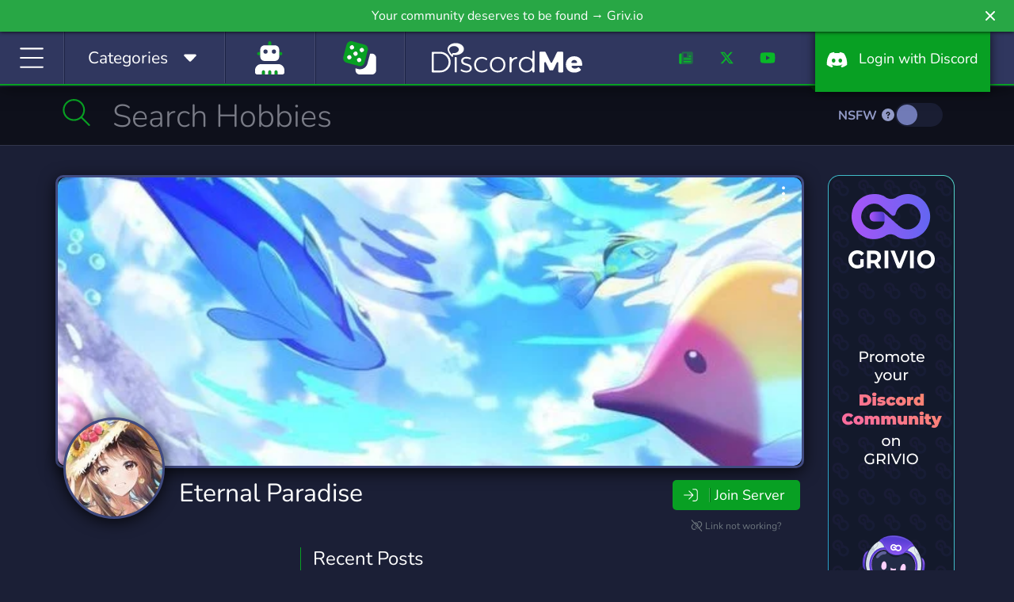

--- FILE ---
content_type: image/svg+xml
request_url: https://ka-p.fontawesome.com/releases/v7.0.1/svgs/light/search.svg?token=f8d1d88c88
body_size: -9
content:
<svg xmlns="http://www.w3.org/2000/svg" viewBox="0 0 512 512"><!--! Font Awesome Pro 7.0.1 by @fontawesome - https://fontawesome.com License - https://fontawesome.com/license (Commercial License) Copyright 2025 Fonticons, Inc. --><path fill="currentColor" d="M384 208a176 176 0 1 0 -352 0 176 176 0 1 0 352 0zM343.3 366C307 397.2 259.7 416 208 416 93.1 416 0 322.9 0 208S93.1 0 208 0 416 93.1 416 208c0 51.7-18.8 99-50 135.3L507.3 484.7c6.2 6.2 6.2 16.4 0 22.6s-16.4 6.2-22.6 0L343.3 366z"/></svg>